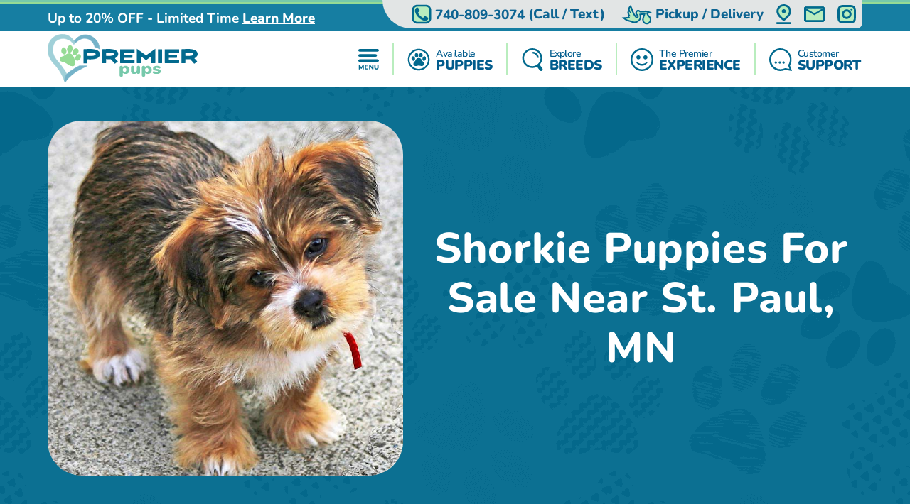

--- FILE ---
content_type: text/html; charset=utf-8
request_url: https://premierpups.com/locations-st-paul-mn/shorkie-puppies
body_size: 17541
content:
<!DOCTYPE html>
<html lang="en-US">

<head>
    <meta charset="utf-8">
    <meta http-equiv="X-UA-Compatible" content="IE=edge">
    <meta name="viewport" content="width=device-width, initial-scale=1">
    <!-- The above 3 meta tags *must* come first in the head; any other head content must come *after* these tags -->
    <title>Find Available Shorkie Puppies for Sale in St. Paul, Minnesota</title>
    <meta name="Description" content="Searching for a Shorkie puppy near St. Paul? At Premier Pups, we work hand in hand with our top breeders to offer you Shorkies for reservation in St. Paul" />
    <!-- Bootstrap -->
    <link href="/Content/css/bootstrap5.min.css" rel="stylesheet">
    <!-- Fonts -->
    
    
    <style type="text/css">@font-face {font-family:Lilita One;font-style:normal;font-weight:400;src:url(/cf-fonts/s/lilita-one/5.0.18/latin/400/normal.woff2);unicode-range:U+0000-00FF,U+0131,U+0152-0153,U+02BB-02BC,U+02C6,U+02DA,U+02DC,U+0304,U+0308,U+0329,U+2000-206F,U+2074,U+20AC,U+2122,U+2191,U+2193,U+2212,U+2215,U+FEFF,U+FFFD;font-display:swap;}@font-face {font-family:Lilita One;font-style:normal;font-weight:400;src:url(/cf-fonts/s/lilita-one/5.0.18/latin-ext/400/normal.woff2);unicode-range:U+0100-02AF,U+0304,U+0308,U+0329,U+1E00-1E9F,U+1EF2-1EFF,U+2020,U+20A0-20AB,U+20AD-20CF,U+2113,U+2C60-2C7F,U+A720-A7FF;font-display:swap;}@font-face {font-family:Nunito;font-style:normal;font-weight:600;src:url(/cf-fonts/v/nunito/5.0.16/cyrillic-ext/wght/normal.woff2);unicode-range:U+0460-052F,U+1C80-1C88,U+20B4,U+2DE0-2DFF,U+A640-A69F,U+FE2E-FE2F;font-display:swap;}@font-face {font-family:Nunito;font-style:normal;font-weight:600;src:url(/cf-fonts/v/nunito/5.0.16/latin-ext/wght/normal.woff2);unicode-range:U+0100-02AF,U+0304,U+0308,U+0329,U+1E00-1E9F,U+1EF2-1EFF,U+2020,U+20A0-20AB,U+20AD-20CF,U+2113,U+2C60-2C7F,U+A720-A7FF;font-display:swap;}@font-face {font-family:Nunito;font-style:normal;font-weight:600;src:url(/cf-fonts/v/nunito/5.0.16/vietnamese/wght/normal.woff2);unicode-range:U+0102-0103,U+0110-0111,U+0128-0129,U+0168-0169,U+01A0-01A1,U+01AF-01B0,U+0300-0301,U+0303-0304,U+0308-0309,U+0323,U+0329,U+1EA0-1EF9,U+20AB;font-display:swap;}@font-face {font-family:Nunito;font-style:normal;font-weight:600;src:url(/cf-fonts/v/nunito/5.0.16/latin/wght/normal.woff2);unicode-range:U+0000-00FF,U+0131,U+0152-0153,U+02BB-02BC,U+02C6,U+02DA,U+02DC,U+0304,U+0308,U+0329,U+2000-206F,U+2074,U+20AC,U+2122,U+2191,U+2193,U+2212,U+2215,U+FEFF,U+FFFD;font-display:swap;}@font-face {font-family:Nunito;font-style:normal;font-weight:600;src:url(/cf-fonts/v/nunito/5.0.16/cyrillic/wght/normal.woff2);unicode-range:U+0301,U+0400-045F,U+0490-0491,U+04B0-04B1,U+2116;font-display:swap;}@font-face {font-family:Nunito;font-style:normal;font-weight:700;src:url(/cf-fonts/v/nunito/5.0.16/latin/wght/normal.woff2);unicode-range:U+0000-00FF,U+0131,U+0152-0153,U+02BB-02BC,U+02C6,U+02DA,U+02DC,U+0304,U+0308,U+0329,U+2000-206F,U+2074,U+20AC,U+2122,U+2191,U+2193,U+2212,U+2215,U+FEFF,U+FFFD;font-display:swap;}@font-face {font-family:Nunito;font-style:normal;font-weight:700;src:url(/cf-fonts/v/nunito/5.0.16/latin-ext/wght/normal.woff2);unicode-range:U+0100-02AF,U+0304,U+0308,U+0329,U+1E00-1E9F,U+1EF2-1EFF,U+2020,U+20A0-20AB,U+20AD-20CF,U+2113,U+2C60-2C7F,U+A720-A7FF;font-display:swap;}@font-face {font-family:Nunito;font-style:normal;font-weight:700;src:url(/cf-fonts/v/nunito/5.0.16/cyrillic/wght/normal.woff2);unicode-range:U+0301,U+0400-045F,U+0490-0491,U+04B0-04B1,U+2116;font-display:swap;}@font-face {font-family:Nunito;font-style:normal;font-weight:700;src:url(/cf-fonts/v/nunito/5.0.16/vietnamese/wght/normal.woff2);unicode-range:U+0102-0103,U+0110-0111,U+0128-0129,U+0168-0169,U+01A0-01A1,U+01AF-01B0,U+0300-0301,U+0303-0304,U+0308-0309,U+0323,U+0329,U+1EA0-1EF9,U+20AB;font-display:swap;}@font-face {font-family:Nunito;font-style:normal;font-weight:700;src:url(/cf-fonts/v/nunito/5.0.16/cyrillic-ext/wght/normal.woff2);unicode-range:U+0460-052F,U+1C80-1C88,U+20B4,U+2DE0-2DFF,U+A640-A69F,U+FE2E-FE2F;font-display:swap;}@font-face {font-family:Nunito;font-style:normal;font-weight:800;src:url(/cf-fonts/v/nunito/5.0.16/latin/wght/normal.woff2);unicode-range:U+0000-00FF,U+0131,U+0152-0153,U+02BB-02BC,U+02C6,U+02DA,U+02DC,U+0304,U+0308,U+0329,U+2000-206F,U+2074,U+20AC,U+2122,U+2191,U+2193,U+2212,U+2215,U+FEFF,U+FFFD;font-display:swap;}@font-face {font-family:Nunito;font-style:normal;font-weight:800;src:url(/cf-fonts/v/nunito/5.0.16/cyrillic/wght/normal.woff2);unicode-range:U+0301,U+0400-045F,U+0490-0491,U+04B0-04B1,U+2116;font-display:swap;}@font-face {font-family:Nunito;font-style:normal;font-weight:800;src:url(/cf-fonts/v/nunito/5.0.16/cyrillic-ext/wght/normal.woff2);unicode-range:U+0460-052F,U+1C80-1C88,U+20B4,U+2DE0-2DFF,U+A640-A69F,U+FE2E-FE2F;font-display:swap;}@font-face {font-family:Nunito;font-style:normal;font-weight:800;src:url(/cf-fonts/v/nunito/5.0.16/vietnamese/wght/normal.woff2);unicode-range:U+0102-0103,U+0110-0111,U+0128-0129,U+0168-0169,U+01A0-01A1,U+01AF-01B0,U+0300-0301,U+0303-0304,U+0308-0309,U+0323,U+0329,U+1EA0-1EF9,U+20AB;font-display:swap;}@font-face {font-family:Nunito;font-style:normal;font-weight:800;src:url(/cf-fonts/v/nunito/5.0.16/latin-ext/wght/normal.woff2);unicode-range:U+0100-02AF,U+0304,U+0308,U+0329,U+1E00-1E9F,U+1EF2-1EFF,U+2020,U+20A0-20AB,U+20AD-20CF,U+2113,U+2C60-2C7F,U+A720-A7FF;font-display:swap;}@font-face {font-family:Nunito;font-style:normal;font-weight:900;src:url(/cf-fonts/v/nunito/5.0.16/latin/wght/normal.woff2);unicode-range:U+0000-00FF,U+0131,U+0152-0153,U+02BB-02BC,U+02C6,U+02DA,U+02DC,U+0304,U+0308,U+0329,U+2000-206F,U+2074,U+20AC,U+2122,U+2191,U+2193,U+2212,U+2215,U+FEFF,U+FFFD;font-display:swap;}@font-face {font-family:Nunito;font-style:normal;font-weight:900;src:url(/cf-fonts/v/nunito/5.0.16/vietnamese/wght/normal.woff2);unicode-range:U+0102-0103,U+0110-0111,U+0128-0129,U+0168-0169,U+01A0-01A1,U+01AF-01B0,U+0300-0301,U+0303-0304,U+0308-0309,U+0323,U+0329,U+1EA0-1EF9,U+20AB;font-display:swap;}@font-face {font-family:Nunito;font-style:normal;font-weight:900;src:url(/cf-fonts/v/nunito/5.0.16/cyrillic-ext/wght/normal.woff2);unicode-range:U+0460-052F,U+1C80-1C88,U+20B4,U+2DE0-2DFF,U+A640-A69F,U+FE2E-FE2F;font-display:swap;}@font-face {font-family:Nunito;font-style:normal;font-weight:900;src:url(/cf-fonts/v/nunito/5.0.16/cyrillic/wght/normal.woff2);unicode-range:U+0301,U+0400-045F,U+0490-0491,U+04B0-04B1,U+2116;font-display:swap;}@font-face {font-family:Nunito;font-style:normal;font-weight:900;src:url(/cf-fonts/v/nunito/5.0.16/latin-ext/wght/normal.woff2);unicode-range:U+0100-02AF,U+0304,U+0308,U+0329,U+1E00-1E9F,U+1EF2-1EFF,U+2020,U+20A0-20AB,U+20AD-20CF,U+2113,U+2C60-2C7F,U+A720-A7FF;font-display:swap;}</style>
    <link rel="preload" as="image" href="/Content/images/Pattern-Paws-min.png">

    <meta property="og:url" content="https://premierpups.com/locations-st-paul-mn/shorkie-puppies">
    <meta property="og:type" content="website">
    <meta property="og:title" content="Find Available Shorkie Puppies for Sale in St. Paul, Minnesota">
    <meta property="og:description" content="Searching for a Shorkie puppy near St. Paul? At Premier Pups, we work hand in hand with our top breeders to offer you Shorkies for reservation in St. Paul">
    <meta property="og:image" content="https://premierpups.com/azure/premierphotos/pups/shorkie-pictures-size-history-more-premier-pups-637927429658015770.jpg?preset=large">
    <meta property="og:site_name" content="Premier Pups">
    <meta name="twitter:card" content="summary_large_image">
    <meta property="twitter:domain" content="premierpups.com">
    <meta property="twitter:url" content="https://premierpups.com/locations-st-paul-mn/shorkie-puppies">
    <meta name="twitter:title" content="Find Available Shorkie Puppies for Sale in St. Paul, Minnesota">
    <meta name="twitter:description" content="Searching for a Shorkie puppy near St. Paul? At Premier Pups, we work hand in hand with our top breeders to offer you Shorkies for reservation in St. Paul">
    <meta name="twitter:image" content="https://premierpups.com/azure/premierphotos/pups/shorkie-pictures-size-history-more-premier-pups-637927429658015770.jpg?preset=large">

    <link rel="stylesheet" href="/Content/css/style.css?v=6-uX2qhviU0dqZXuOBhlHaUKcmh2tkN1KAH9efIAJtw" />
    <link rel="stylesheet" href="/Content/css/bundle.css?v=7aIAx2h_EElHOvfH_A6D9laL1hJTzQVjEISYGL015Ts" />

    <link rel="apple-touch-icon" sizes="180x180" href="/Content/apple-touch-icon.png">
    <link rel="icon" type="image/png" sizes="32x32" href="/Content/favicon-32x32.png">
    <link rel="icon" type="image/png" sizes="16x16" href="/Content/favicon-16x16.png">
    <link rel="manifest" href="/Content/site.webmanifest">
    <link rel="mask-icon" href="/Content/safari-pinned-tab.svg" color="#5bbad5">
    <meta name="msapplication-TileColor" content="#da532c">
    <meta name="theme-color" content="#ffffff">
    <meta name="ahrefs-site-verification" content="993a29e103dfbcfbf384e69d51b8077aa967957a2d765e2a1d67436cc916bb6b">
    <meta name="robots" content="max-video-preview:-1, max-image-preview:large">
    
        <link rel="alternate" type="application/rss+xml" href="https://premierpups.com/feed">
    
    <script type="text/javascript">
//<![CDATA[
var __jsnlog_configure = function (JL) {
JL.setOptions({"clientIP": "104.23.243.151, 3.128.170.31",
"requestId": "6fe3467e-777d-4621-aed6-9688f4bdb3bf",
"enabled": true,
"maxMessages": 2147483647,
"defaultAjaxUrl": "/jsnlogger"});
}; try { __jsnlog_configure(JL); } catch(e) {};
//]]>
</script>
<script type="text/javascript" src="https://cdnjs.cloudflare.com/ajax/libs/jsnlog/2.30.0/jsnlog.min.js"></script>


    <script type="application/ld&#x2B;json">{"@context":"https://schema.org","@type":"WebSite","@id":"https://premierpups.com","name":"Premier Pups","image":"https://premierpups.com/Content/images/home/toy-and-mini-hybrids.jpg","url":"https://premierpups.com","copyrightHolder":{"@type":"Organization","name":"Premier Pups","url":"https://premierpups.com"},"copyrightYear":2026,"dateModified":"2026-01-21","datePublished":"2020-02-12","inLanguage":"en-US","thumbnailUrl":"https://premierpups.com/Content/images/logo.svg"}</script>
    <script type="application/ld&#x2B;json">{"@context":"https://schema.org","@type":"PetStore","@id":"https://premierpups.com","name":"Premier Pups","additionalType":"https://schema.org/PetStore","identifier":"https://premierpups.com","image":"https://premierpups.com/Content/images/home/toy-and-mini-hybrids.jpg","sameAs":["https://www.facebook.com/PremierPups","https://vimeo.com/premierpups","https://www.instagram.com/premier.pups/","https://www.youtube.com/channel/UCF5lEE-t4RrSuYuhoWGwKxA"],"url":"https://premierpups.com","address":{"@type":"PostalAddress","addressCountry":"US","addressLocality":"Johnstown","addressRegion":"Johnstown","postalCode":"43031","streetAddress":"4150 Nichols Lane"},"contactPoint":{"@type":"ContactPoint","contactType":"customer support","email":"sales@premierpups.com","telephone":"\u002B1 740-809-3074"},"email":"sales@premierpups.com","foundingDate":2004,"geo":{"@type":"GeoCoordinates","latitude":40.1162508,"longitude":-82.7385494},"latitude":40.1162508,"legalName":"Premier Pups","logo":{"@type":"ImageObject","@id":"https://premierpups.com/Content/images/logo.svg","url":"https://premierpups.com/Content/images/logo.svg","inLanguage":"en-US","contentUrl":"https://premierpups.com/Content/images/logo.svg","caption":"Premier Pups"},"longitude":-82.7385494,"openingHoursSpecification":[{"@type":"OpeningHoursSpecification","closes":"22:00:00","dayOfWeek":"https://schema.org/Monday","opens":"09:00:00"},{"@type":"OpeningHoursSpecification","closes":"22:00:00","dayOfWeek":"https://schema.org/Tuesday","opens":"09:00:00"},{"@type":"OpeningHoursSpecification","closes":"22:00:00","dayOfWeek":"https://schema.org/Wednesday","opens":"09:00:00"},{"@type":"OpeningHoursSpecification","closes":"22:00:00","dayOfWeek":"https://schema.org/Thursday","opens":"09:00:00"},{"@type":"OpeningHoursSpecification","closes":"21:00:00","dayOfWeek":"https://schema.org/Friday","opens":"09:00:00"},{"@type":"OpeningHoursSpecification","closes":"21:00:00","dayOfWeek":"https://schema.org/Saturday","opens":"10:00:00"},{"@type":"OpeningHoursSpecification","closes":"17:00:00","dayOfWeek":"https://schema.org/Sunday","opens":"10:00:00"}],"telephone":"740-809-3074","priceRange":"$$$"}</script>

    

    
        <!-- Global site tag (gtag.js) - Google Analytics -->
        <script async src="https://www.googletagmanager.com/gtag/js?id=G-SRPC17KDZ8"></script>
        <script>
            window.dataLayer = window.dataLayer || [];
            function gtag(){dataLayer.push(arguments);}
            gtag('js', new Date());

            gtag('config', 'G-SRPC17KDZ8', { 'allow_enhanced_conversions': true });
        </script>

        <script async src="https://www.googletagmanager.com/gtag/js?id=AW-926242321"></script>
        <script>
            gtag('config', 'AW-926242321', { 'allow_enhanced_conversions': true });
        </script>
    

    
    <link rel="amphtml" href="https://premierpups.com/locations-st-paul-mn/shorkie-puppies?amp" />
    <link rel="canonical" href="https://premierpups.com/locations-st-paul-mn/shorkie-puppies">

    
    
    
        <script>(function (c, l, a, r, i, t, y) { c[a] = c[a] || function () { (c[a].q = c[a].q || []).push(arguments) }; t = l.createElement(r); t.async = 1; t.src = "https://www.clarity.ms/tag/" + i + "?ref=bwt"; y = l.getElementsByTagName(r)[0]; y.parentNode.insertBefore(t, y); })(window, document, "clarity", "script", "8cwa7e1wwk");</script>
    

    
</head>

<body>
    

    <div id="headerOverlay"></div>
    <header>
        <div class="bds"><i></i><i></i><i></i><i></i></div>


<section class="topbar">
    <div class="container-fluid d-flex justify-content-end justify-content-md-between align-items-center flex-wrap flex-md-nowrap">
        <div class="notice d-flex justify-content-center justify-content-start align-items-center">
            
<span>Up to 20% OFF - Limited Time</span>

    <a id="notice-link" class="btn btn-link" tabindex="-1" role="button" aria-disabled="true" data-bs-toggle="modal" data-bs-target="#noticeModal">Learn More</a>
    <div class="d-none">
        <div id="announcementTitleTemplate">Up to 20% OFF - Limited Time</div>
        <div id="announcementContentTemplate"><p><span style="text-decoration: underline;"><em><strong>Limited Time Offer</strong></em></span></p>
<p><strong>We are currently offering up to 20% OFF for a Limited Time!</strong></p>
<p>Prices reflect the discounted prices and is automatically applied during checkout.</p>
<p>The discounts offered at this time are not applicable towards past purchases or pending balances.</p>
<p>&nbsp;</p></div>
    </div>

        </div>
        <div class="toolbar d-flex justify-content-between align-items-center">
            <a href="tel:740-809-3074" class="d-none d-md-flex btn btn-link" tabindex="-1" role="button" aria-disabled="true">
                <i class="icon-phone">
                  <img src="/Content/svg/header-topbar-phone.premierpups.svg" alt="Phone">
                </i>
                &nbsp;<span class="phone-number">740-809-3074</span><span class="d-none d-lg-inline">&nbsp;(Call / Text)</span>&nbsp;
            </a>
            
                
    <a href="/near/columbus-oh" class="btn btn-link" title="Delivery Options">
        <i class="icon-delivery">
            <img src="/Content/svg/header-topbar-delivery.premierpups.svg" alt="Stork">
        </i>
        &nbsp;<span class="d-inline d-md-none d-lg-inline">Pickup / Delivery</span>
    </a>

            
            
            
                <a href="/modal/contact" class="btn btn-link" tabindex="-1" role="button" aria-disabled="true" data-bs-toggle="modal" data-bs-target="#contactRemote">
                    <i class="icon-location">
                      <img src="/Content/svg/header-topbar-location.premierpups.svg" alt="GPS Point">
                    </i>
                </a>
            
            <a href="/cdn-cgi/l/email-protection#b7c4d6dbd2c4f7c7c5d2daded2c5c7c2c7c499d4d8da" class="btn btn-link" tabindex="-1" role="button" aria-disabled="true">
                <i class="icon-mail">
                  <img src="/Content/svg/header-topbar-mail.premierpups.svg" alt="Email">
                </i>
            </a>
                <a href="https://www.instagram.com/premier.pups/" rel="noopener" target="_blank" class="btn btn-link social-icon" tabindex="-1" role="button" aria-disabled="true">
                    <i class="icon-instagram">
                      <img src="/Content/svg/header-topbar-instagram.premierpups.svg" alt="Instagram">
                    </i>
                </a>
            
        </div>
    </div>
</section>

<div class="header-menu">
    <div class="container-fluid d-flex justify-content-between align-items-center flex-wrap flex-md-nowrap">
        <div class="logo-container d-flex justify-content-between justify-content-md-start align-items-center">
            <a class="logo" href="/" data-ajax="false">
                <img src="/Content/images/logo.svg" title="Premier Pups" alt="Premier Pups" />
            </a>
            <a href="tel:740-809-3074" class="btn btn-link btn-submenu d-md-none flex-shrink-0" role="button">
                <span class="text-end">
                    <em>Call or Text</em>
                    <strong class="phone-number">740-809-3074</strong>
                </span>
                <i class="icon-phone">
                  <img src="/Content/svg/header-phone.premierpups.svg" alt="Phone">
                </i>
            </a>
        </div>
        <div class="menu d-flex justify-content-evenly justify-content-md-end align-items-center">

            <a href="/menu/main" class="btn btn-link btn-submenu" role="button">
                <i>
                  <img src="/Content/svg/header-menu.premierpups.svg" alt="Menu">
                </i>
            </a>

            <hr>

            <a href="/available-puppies" class="btn btn-link btn-submenu" role="button">
                <i>
                    <img src="/Content/svg/header-available.premierpups.svg" alt="Available Pups">
                </i>
                <span>
                    <em>Available</em>
                    <strong>PUPPIES</strong>
                </span>
            </a>

            
                <hr>


                <a href="/explore-breeds" class="btn btn-link btn-submenu" role="button">
                    <i>
                        <img src="/Content/svg/header-explore.premierpups.svg" alt="Explore breeds">
                    </i>
                    <span>
                        <em>Explore</em>
                        <strong>BREEDS</strong>
                    </span>
                </a>
            

            
                <hr>

                <a href="/premier-experience" class="btn btn-link" role="button">
                    <i>
                        <img src="/Content/svg/header-experience.premierpups.svg" alt="Experience">
                    </i>
                    <span>
                        <em>The Premier</em>
                        <strong> EXPERIENCE</strong>
                    </span>
                </a>
            

            <hr class="d-none d-md-block">

            <a href="/customer-care" class="btn btn-link d-none d-md-flex" role="button">
                <i>
                    <img src="/Content/svg/header-support.premierpups.svg" alt="Support">
                </i>
                <span>
                    <em>Customer</em>
                    <strong>SUPPORT</strong>
                </span>
            </a>

            <a href="tel:740-809-3074" class="btn btn-link d-none d-lg-flex" role="button">
                <i>
                    <img src="/Content/svg/header-call.premierpups.svg" alt="Call">
                </i>
                <span>
                    <em>Call or Text</em>
                    <strong>740-809-3074</strong>
                </span>
            </a>
        </div>
    </div>
</div>

<div id="headerSubmenu" class="submenu container-fluid">
    <div class="text-center pt-5 pb-5">Loading ...</div>
</div>    </header>

    <section id="content">
        


<section class="location-breed-header bg-paws bg-s-blue py-4 py-md-5">
    <div class="container-fluid position-relative d-flex flex-column flex-xl-row align-items-center justify-content-center">
        <h1 class="text-center mb-2 mb-md-4 mb-xl-0 ms-xl-4 order-xl-1">
            Shorkie Puppies For Sale Near St. Paul, MN
        </h1>
        <img src="/azure/premierphotos/pups/shorkie-puppies-637698958339436226.jpg?preset=detail" alt=""
            class="d-block order-xl-0 flex-shrink-0" />
    </div>
</section>

<section class="location-breed-puppies bg-paws pb-0">
    <div class="container-fluid position-relative">
        <h2 class="mb-3"> Shorkie Puppies can be Delivered to you in St. Paul, Minnesota</h2>
        <div class="btns position-relative text-center mb-4">
            <a class="btn btn-outline" href="/shorkie-puppies-for-sale">View our fluffy Shorkie Puppies</a>
        </div>
        <div class="location-breed-puppies-description mb-5">
            <p>Searching for a Shorkie puppy near St. Paul, Minnesota? We&rsquo;ve got you covered. At Premier Pups, we work hand in hand with our responsible breeders to offer you happy and healthy Shorkie puppies for reservation. Our Shorkies are joyful little puppies from the moment they are born. They are provided with a warm family environment for development and raised with the utmost care. Our breeders and our Puppy Agents make sure to interact with the puppies daily to ensure their transition home is uneventful and smooth. The puppies receive regular health checks and nose-to-tail inspections before they are ready to go to their new home. Holding true to our Premier Promise, we offer a 10-year health guarantee for all our Shorkie puppies. &nbsp;</p>
<p>Cuddly, sweet, and incredibly cute, our Shorkie puppies are made for the spotlight. They are a mix between a Shih Tzu and a Yorkshire Terrier, meaning they come with all the spunk, beauty, and friendliness of their parents. These beautiful dogs love everyone they meet. They are fans of cuddles and adventures, and they get along great with children and other household pets. Reserve your Shorkie from Premier Pups near the St. Paul, Minnesota area. &nbsp;</p>
<p>Premier Pups is your go-to source for the best Shorkie puppy sales in St. Paul, Minnesota. We partner with the best dog breeders in the nation to offer you healthy, happy Shorkie puppies. Find your dream Shih Tzu and Yorkie mix puppy today!</p>
        </div>

            <h2 class="location-breed-puppies-subtitle mb-3">A few of our Shorkie Pups</h2>
            <div class="location-breed-puppies-imgs d-flex justify-content-center flex-wrap">
                  <a href="/photos/near/minneapolis-mn">
                    <img src="/imgs/f38903ff-88d7-475a-9a2f-062e660ebe64.JPG/friendly-shorkie-pup-in-huntington-in.png?preset=gallery"
                    srcset="
                      /imgs/f38903ff-88d7-475a-9a2f-062e660ebe64.JPG/friendly-shorkie-pup-in-huntington-in.png?preset=galleryx4 4x,
                      /imgs/f38903ff-88d7-475a-9a2f-062e660ebe64.JPG/friendly-shorkie-pup-in-huntington-in.png?preset=galleryx3 3x,
                      /imgs/f38903ff-88d7-475a-9a2f-062e660ebe64.JPG/friendly-shorkie-pup-in-huntington-in.png?preset=galleryx2 2x,
                      /imgs/f38903ff-88d7-475a-9a2f-062e660ebe64.JPG/friendly-shorkie-pup-in-huntington-in.png?preset=gallery 1x"                    alt="Friendly Shorkie Pup in Huntington IN" class="d-block" />
                  </a>
            </div>
            <div class="btns position-relative text-center mb-5">
                <a class="btn btn-outline" href="/photos/near/minneapolis-mn">
                    Shorkie Puppies Pictures and Reviews near St. Paul
                </a>
            </div>

    </div>
</section>

<div class="breed-info-title py-4 py-lg-5">
    <div class="container-fluid d-flex justify-content-center align-items-center">
        <div>
            <a href="/shorkie-puppies-for-sale" class="pt-5 pb-5">
                <h2>Our Available Puppies</h2>
                <h3>Browse our available</h3>

                <span class="btn btn-outline">
                    <i class="d-none d-md-inline">
                        <svg width="28" height="26" viewBox="0 0 28 26" fill="none" xmlns="http://www.w3.org/2000/svg">
                            <path fill-rule="evenodd" clip-rule="evenodd"
                                    d="M13.1671 4.97614C13.1744 6.03087 12.8529 7.06166 12.2471 7.92514C11.8433 8.52591 11.2295 8.95393 10.5261 9.12512C10.1375 9.21419 9.73374 9.21394 9.34522 9.12439C8.9567 9.03484 8.59356 8.85832 8.28313 8.60813C7.53913 8.03662 6.99543 7.24399 6.73013 6.34412C6.27196 5.02075 6.31429 3.57541 6.84913 2.28113C7.09308 1.65154 7.50629 1.10164 8.04314 0.69214C8.52647 0.318599 9.12446 0.124373 9.73504 0.14261C10.3456 0.160848 10.931 0.390393 11.3911 0.792116C12.0744 1.35627 12.5797 2.10613 12.8461 2.95114C13.0648 3.60365 13.1733 4.288 13.1671 4.97614ZM19.8032 25.4672C18.9688 25.439 18.1399 25.3203 17.3312 25.1132C16.6278 24.9592 15.9245 24.8078 15.2212 24.6591C14.3787 24.4829 13.5084 24.4884 12.6682 24.6752C12.2147 24.7707 11.762 24.8703 11.3094 24.9698L11.3093 24.9698L11.3093 24.9698L11.3092 24.9698C10.8854 25.063 10.4617 25.1562 10.0372 25.2461C9.33474 25.4097 8.61408 25.4816 7.89317 25.4601C7.2263 25.433 6.57356 25.2596 5.98117 24.9521C5.27574 24.5966 4.68969 24.0425 4.29517 23.3581C3.85399 22.5828 3.66984 21.6876 3.76917 20.8011C3.84052 19.9959 4.08059 19.2146 4.47375 18.5082C4.86692 17.8018 5.40438 17.1862 6.05117 16.7012C6.66285 16.2101 7.17417 15.6057 7.55717 14.9211C7.74799 14.5915 7.93406 14.2586 8.12009 13.9258C8.33476 13.5418 8.54938 13.1579 8.77117 12.7791C9.23119 11.9963 9.87158 11.3347 10.639 10.8494C11.4064 10.3641 12.2787 10.0692 13.1832 9.98916C14.0242 9.87134 14.8805 9.92583 15.6998 10.1493C16.5191 10.3728 17.2844 10.7606 17.9492 11.2891C18.4545 11.6917 18.8764 12.1889 19.1912 12.7531C19.4317 13.1589 19.6622 13.5717 19.8929 13.9849C20.0602 14.2846 20.2277 14.5845 20.3992 14.8822C20.7968 15.5977 21.3312 16.228 21.9722 16.7371C23.0567 17.5656 23.8127 18.7514 24.1062 20.0842C24.3462 21.0294 24.2761 22.0268 23.9062 22.9292C23.5661 23.738 22.9685 24.4118 22.2062 24.8462C21.4771 25.2691 20.6459 25.4839 19.8032 25.4672ZM15.8472 1.58414C15.137 2.62306 14.7765 3.86137 14.8182 5.11914C14.8272 5.18033 14.8364 5.25793 14.847 5.34731L14.847 5.34738V5.34739L14.847 5.34746C14.8765 5.59555 14.9167 5.9344 14.9932 6.26514C15.1615 7.07955 15.5692 7.82509 16.1642 8.40613C16.5358 8.78852 17.0159 9.04764 17.5395 9.1485C18.0631 9.24936 18.6051 9.1871 19.0922 8.97013C19.7789 8.65668 20.3508 8.13688 20.7282 7.48313C21.1716 6.76458 21.4503 5.95669 21.5442 5.11756C21.6381 4.27843 21.5449 3.42892 21.2712 2.63013C21.0632 1.92008 20.6515 1.28662 20.0872 0.80814C19.7322 0.4846 19.2932 0.267729 18.8206 0.182469C18.3479 0.0972077 17.8608 0.147021 17.4152 0.326145C16.7777 0.577846 16.2311 1.01635 15.8472 1.58414ZM0.085152 10.4332C0.077412 9.59311 0.304997 8.76763 0.74215 8.0502C1.08428 7.44115 1.65202 6.99092 2.32301 6.79657C2.99399 6.60221 3.71448 6.6793 4.32916 7.0112C5.24546 7.49658 5.96633 8.28313 6.37016 9.23819C6.8113 10.1662 6.99338 11.1962 6.89715 12.2192C6.84387 12.9555 6.60025 13.6653 6.19016 14.2792C5.99339 14.5903 5.73471 14.8577 5.4302 15.0647C5.12569 15.2716 4.78187 15.4136 4.42011 15.482C4.05835 15.5504 3.68639 15.5436 3.32736 15.4621C2.96834 15.3806 2.62992 15.2261 2.33315 15.0082C1.54271 14.4785 0.930108 13.723 0.57515 12.8402C0.246709 12.0805 0.0798451 11.2608 0.085152 10.4332ZM27.4815 12.6898C27.7736 11.9855 27.921 11.2297 27.9151 10.4672C27.9102 10.412 27.9056 10.3542 27.9008 10.2945C27.8864 10.1139 27.8707 9.91583 27.8391 9.72119C27.7514 8.9544 27.4382 8.23086 26.9391 7.64218C26.6287 7.25409 26.2111 6.96585 25.7381 6.81329C25.2652 6.66074 24.7578 6.65061 24.2791 6.78418C23.4491 7.00366 22.7244 7.51172 22.2351 8.21719C21.778 8.8123 21.4437 9.49243 21.252 10.218C21.0602 10.9435 21.0147 11.6999 21.1181 12.4432C21.1967 13.2303 21.5134 13.9748 22.0261 14.5772C22.3043 14.922 22.6678 15.1881 23.0806 15.3491C23.4933 15.5101 23.9409 15.5605 24.3791 15.4952C25.0761 15.3949 25.7211 15.069 26.2151 14.5672C26.7588 14.0326 27.1895 13.3942 27.4815 12.6898Z"
                                    fill="#C5DFEF" class="svg-fill-0" />
                        </svg>
                    </i>
                    Shorkie Puppies
                </span>
            </a>
        </div>

    </div>
</div>

    <section id="insights" class="breed-info-section insights breed-info-nav-target">
        <h2>
            <i>
                <svg width="24" height="24" viewBox="0 0 49 49" fill="none" xmlns="http://www.w3.org/2000/svg">
                    <path d="M13.9859 41.5616H21.3001C21.3001 43.6187 19.6544 45.3018 17.643 45.3018C15.6316 45.3018 13.9859 43.6187 13.9859 41.5616ZM10.3287 39.6914H24.9573V35.9512H10.3287V39.6914ZM31.3573 21.9252C31.3573 29.0691 26.4933 32.8842 24.4636 34.0811H10.8224C8.79271 32.8842 3.92871 29.0691 3.92871 21.9252C3.92871 14.1829 10.0727 7.89924 17.643 7.89924C25.2133 7.89924 31.3573 14.1829 31.3573 21.9252ZM27.7001 21.9252C27.7001 16.2587 23.1836 11.6395 17.643 11.6395C12.1024 11.6395 7.58585 16.2587 7.58585 21.9252C7.58585 26.5444 10.3104 29.2 11.883 30.3408H23.403C24.9756 29.2 27.7001 26.5444 27.7001 21.9252ZM40.2624 17.9418L37.7573 19.12L40.2624 20.2982L41.4144 22.8603L42.5664 20.2982L45.0716 19.12L42.5664 17.9418L41.4144 15.3798L40.2624 17.9418ZM35.9287 15.3798L37.6476 11.5273L41.4144 9.76937L37.6476 8.01145L35.9287 4.15898L34.2099 8.01145L30.443 9.76937L34.2099 11.5273L35.9287 15.3798Z"
                      fill="#299B8E" class="svg-fill-4" />
                </svg>
            </i>
            Insights
        </h2>
        <div class="container-fluid d-flex justify-content-between flex-wrap">
            <div class="description">
                
            </div>
                    <div class="description">
                        <a href="/blogs/designer-puppies-you-need-to-meet">
                            <img loading="lazy"
                     src="/azure/premierphotos/pups/12-designer-puppies-you-need-to-meet--premier-pups-637795680798256670.jpg?w=552&h=277&mode=crop&autorotate=1"
                     class="lazy img-responsive media-objects" title="12 Designer Puppies You Need to Meet" alt="12 Designer Puppies You Need to Meet">
                        </a>
                        <p class="text-center">
                            <strong>
                                <a href="/blogs/designer-puppies-you-need-to-meet">12 Designer Puppies You Need to Meet</a>
                            </strong>
                        </p>
                        <p style="text-align: center;">They say Milan, New York, London, and Paris, we hear designer puppies! The four fashion capitals of the world are no strangers to pet parents parading their cute, posh designer puppies on the fanciest boulevards these cities have to offer. What are designer puppies - you may ask.</p>
<p style="text-align: center;">A designer puppy is a fine and fancy dog breed that blends chic and glamour with the most gorgeous physical features and personality traits two different...</p>

                    </div>
                    <div class="description">
                        <a href="/blogs/love-in-time-for-christmas">
                            <img loading="lazy"
                     src="/azure/premierphotos/pups/love-in-time-for-christmas-premier-pups-637738810049576996.jpg?w=552&h=277&mode=crop&autorotate=1"
                     class="lazy img-responsive media-objects" title="Love in Time for Christmas" alt="Love in Time for Christmas">
                        </a>
                        <p class="text-center">
                            <strong>
                                <a href="/blogs/love-in-time-for-christmas">Love in Time for Christmas</a>
                            </strong>
                        </p>
                        <p style="text-align: center;">Christmas is just around the corner. It's time to hang the big Christmas socks and stock up on hot cocoa and wine. Bring out the scented candles, the comfy pillows, and the warm puffy blankets, and join in on the wonderful Christmas spirit. Replace your regular coffee mugs with Christmas-themed ones and make sure to update your carol playlist. One more thing. Deck the halls and <a href="https://premierpups.com/puppies-for-sale">get a puppy</a>! Don&rsquo;t forget to...</p>

                    </div>
                    <p class="text-center" style="margin:auto">
                        <a class="btn btn-outline" href="/blogs?breed=shorkie">
                            <i>
                                <svg width="24" height="24" viewBox="0 0 49 49" fill="none" xmlns="http://www.w3.org/2000/svg">
                                    <path d="M13.9859 41.5616H21.3001C21.3001 43.6187 19.6544 45.3018 17.643 45.3018C15.6316 45.3018 13.9859 43.6187 13.9859 41.5616ZM10.3287 39.6914H24.9573V35.9512H10.3287V39.6914ZM31.3573 21.9252C31.3573 29.0691 26.4933 32.8842 24.4636 34.0811H10.8224C8.79271 32.8842 3.92871 29.0691 3.92871 21.9252C3.92871 14.1829 10.0727 7.89924 17.643 7.89924C25.2133 7.89924 31.3573 14.1829 31.3573 21.9252ZM27.7001 21.9252C27.7001 16.2587 23.1836 11.6395 17.643 11.6395C12.1024 11.6395 7.58585 16.2587 7.58585 21.9252C7.58585 26.5444 10.3104 29.2 11.883 30.3408H23.403C24.9756 29.2 27.7001 26.5444 27.7001 21.9252ZM40.2624 17.9418L37.7573 19.12L40.2624 20.2982L41.4144 22.8603L42.5664 20.2982L45.0716 19.12L42.5664 17.9418L41.4144 15.3798L40.2624 17.9418ZM35.9287 15.3798L37.6476 11.5273L41.4144 9.76937L37.6476 8.01145L35.9287 4.15898L34.2099 8.01145L30.443 9.76937L34.2099 11.5273L35.9287 15.3798Z"
                              fill="#026A8E" class="svg-fill-1" />
                                </svg>
                            </i>
                            All Shorkie Insights
                        </a>
                    </p>
        </div>
    </section>

    
        
<section class="bg-paws bg-s-blue breed-info-banner">
    <div class="container-fluid d-flex justify-content-between align-items-center flex-wrap flex-md-nowrap">

        
        <img src="/azure/premierphotos/pups/shorkie-puppies-637698958339436226.jpg?w=557&h=557&mode=crop&autorotate=1"
             loading="lazy" class="img-responsive media-objects" title="Shorkie Breed Info" alt="Shorkie Breed Info">
        
        <div>
            <h3 class="text-center">Shorkie Breed Info</h3>

            <p>Shorkies are spunky little fluffs that can swim in a bowl, sleep in a cup, and fit in a purse with plenty of room to spare. These pups are known for their affectionate nature, loyalty, and fearless personalities. They love to love and protect their favorite humans, they thrive on attention, and they have no real concept of their non-ferocious looks and size.</p>
<p>In their minds, Shorkies see themselves as alligator-looking dogs, and although that is far from their actual appearance, they do have the big personalities to match the courageous beasts they envision to be. These little pups are spirited, friendly, loving, and very intelligent. They have a knack for mischief, a dash of stubbornness, and a whole lot of love to give.  The dream dog Shorkie is a designer mixed breed, a cross between a Shih Tzu and a Yorkshire Terrier.  </p>
<p>For insights on the unique characteristics of designer breeds like Shorkie, delve into our blog on the <a href="https://premierpups.com/blogs/ultimate-guide-teddy-bear-dogs">Ultimate Guide to Teddy Bear Dogs</a>.</p>

            <div class="btns text-center">
                <a class="btn btn-outline w-icon" href="/dog-breeds/shorkie">
                    <i>
                        <svg width="25" viewBox="0 0 25 25" fill="none" xmlns="http://www.w3.org/2000/svg">
                            <path fill-rule="evenodd" clip-rule="evenodd"
                                  d="M4.01472 4.43196C6.26516 2.18152 9.3174 0.917236 12.5 0.917236C15.6826 0.917236 18.7348 2.18152 20.9853 4.43196C23.2357 6.68239 24.5 9.73464 24.5 12.9172C24.5 16.0998 23.2357 19.1521 20.9853 21.4025C18.7348 23.653 15.6826 24.9172 12.5 24.9172C9.3174 24.9172 6.26516 23.653 4.01472 21.4025C1.76428 19.1521 0.5 16.0998 0.5 12.9172C0.5 9.73464 1.76428 6.68239 4.01472 4.43196ZM5.60571 19.8115C7.43419 21.64 9.91414 22.6672 12.5 22.6672C15.0859 22.6672 17.5658 21.64 19.3943 19.8115C21.2228 17.983 22.25 15.5031 22.25 12.9172C22.25 10.3314 21.2228 7.85143 19.3943 6.02295C17.5658 4.19447 15.0859 3.16724 12.5 3.16724C9.91414 3.16724 7.43419 4.19447 5.60571 6.02295C3.77723 7.85143 2.75 10.3314 2.75 12.9172C2.75 15.5031 3.77723 17.983 5.60571 19.8115ZM10.9999 8.04226C10.9999 7.42426 11.5069 6.91726 12.1249 6.91726H12.8749C13.4929 6.91726 13.9999 7.42426 13.9999 8.04226V8.79226C13.9999 9.41026 13.4929 9.91726 12.8749 9.91726H12.1249C11.8269 9.91608 11.5414 9.79717 11.3307 9.58645C11.12 9.37573 11.0011 9.09027 10.9999 8.79226V8.04226ZM15.5002 18.9173H9.50015V17.4173H11.0002V12.9173H9.50015V11.4173H14.0002V17.4173H15.5002V18.9173Z"
                                  fill="#146895" class="svg-fill-5" />
                        </svg>
                    </i>
                    Learn More About Shorkies
                </a>
            </div>
        </div>
    </div>
</section>

    

<section class="location-breed-puppies bg-paws">
    <div class="container-fluid position-relative">
        <h2 class="location-breed-puppies-subtitle mb-3">More Cities We Deliver Shorkie Puppies to:</h2>
        <div class="location-breed-puppies-nearbycities d-flex flex-column align-items-center">
                <a class="d-block btn-link text-center mb-2" href="/locations-st-paul-mn/shorkie-puppies">Shorkie Puppies For Sale near St. Paul Minnesota</a>
                <a class="d-block btn-link text-center mb-2" href="/locations-minneapolis-mn/shorkie-puppies">Shorkie Puppies For Sale near Minneapolis Minnesota</a>
                <a class="d-block btn-link text-center mb-2" href="/locations-sioux-falls-sd/shorkie-puppies">Shorkie Puppies For Sale near Sioux Falls South Dakota</a>
                <a class="d-block btn-link text-center mb-2" href="/locations-madison-wi/shorkie-puppies">Shorkie Puppies For Sale near Madison Wisconsin</a>
                <a class="d-block btn-link text-center mb-2" href="/locations-des-moines-ia/shorkie-puppies">Shorkie Puppies For Sale near Des Moines Iowa</a>
                <a class="d-block btn-link text-center mb-2" href="/locations-milwaukee-wi/shorkie-puppies">Shorkie Puppies For Sale near Milwaukee Wisconsin</a>
                <a class="d-block btn-link text-center mb-2" href="/locations-aurora-il/shorkie-puppies">Shorkie Puppies For Sale near Aurora Illinois</a>
                <a class="d-block btn-link text-center mb-2" href="/locations-naperville-il/shorkie-puppies">Shorkie Puppies For Sale near Naperville Illinois</a>
                <a class="d-block btn-link text-center mb-2" href="/locations-york-il/shorkie-puppies">Shorkie Puppies For Sale near York Illinois</a>
                <a class="d-block btn-link text-center mb-2" href="/locations-du-page-il/shorkie-puppies">Shorkie Puppies For Sale near Du Page Illinois</a>
                <a class="d-block btn-link text-center mb-2" href="/locations-lincoln-ne/shorkie-puppies">Shorkie Puppies For Sale near Lincoln Nebraska</a>
                <a class="d-block btn-link text-center mb-2" href="/locations-chicago-il/shorkie-puppies">Shorkie Puppies For Sale near Chicago Illinois</a>
                <a class="d-block btn-link text-center mb-2" href="/locations-orland-il/shorkie-puppies">Shorkie Puppies For Sale near Orland Illinois</a>
                <a class="d-block btn-link text-center mb-2" href="/locations-grand-rapids-mi/shorkie-puppies">Shorkie Puppies For Sale near Grand Rapids Michigan</a>
                <a class="d-block btn-link text-center mb-2" href="/locations-kansas-city-mo/shorkie-puppies">Shorkie Puppies For Sale near Kansas City Missouri</a>
            
            
        </div>
    </div>
</section>


<script data-cfasync="false" src="/cdn-cgi/scripts/5c5dd728/cloudflare-static/email-decode.min.js"></script><script type="application/ld&#x2B;json">
    {
    "@context": "http://schema.org",
    "@type": "entry",
    "entry-title" : "Find Available Shorkie Puppies for Sale in St. Paul, Minnesota"
    }
</script>
<script type="application/ld&#x2B;json">
    {"@context":"https://schema.org","@type":"BreadcrumbList","itemListElement":[{"@type":"ListItem","@id":"https://premierpups.com","name":"Premier Pups","image":"https://premierpups.com/Content/images/home/toy-and-mini-hybrids.jpg","item":{"@type":"Thing","@id":"https://premierpups.com","url":"https://premierpups.com"},"position":1},{"@type":"ListItem","@id":"https://premierpups.com/locations","name":"Locations","item":{"@type":"Thing","@id":"https://premierpups.com/locations","url":"https://premierpups.com/locations"},"position":2},{"@type":"ListItem","@id":"https://premierpups.com/locations-st-paul-mn","name":"St. Paul, MN","item":{"@type":"Thing","@id":"https://premierpups.com/locations-st-paul-mn","url":"https://premierpups.com/locations-st-paul-mn"},"position":3},{"@type":"ListItem","@id":"https://premierpups.com/locations-st-paul-mn/shorkie-puppies","name":"Shorkie","item":{"@type":"Thing","@id":"https://premierpups.com/locations-st-paul-mn/shorkie-puppies","url":"https://premierpups.com/locations-st-paul-mn/shorkie-puppies"},"position":4}]}</script>




        <div class="entry">
            
            
    <div class="breadcrumbs">
        <div class="container-fluid">
            <a href="/">Premier Pups</a> &gt; <a href="/locations">Locations</a>
            &gt; <a href="/locations-st-paul-mn">
                St. Paul,
                MN
            </a> &gt; Shorkie
        </div>
    </div>


            <div id="seotext">
                
            </div>

            
<footer class="bg-paws">
    <div class="container-fluid">
        <div class="row">
            <div class="col-6 col-md-4 col-xl-6">
                <div class="row">
                    <div class="col-12 col-xl-6">
                        <a href="/" class="d-block logo">
                            <img src="/Content/images/logo.svg" title="Premier Pups" alt="Premier Pups" />
                        </a>

                        <div class="btns-social d-flex justify-content-center align-items-center">
                                <a class="btn btn-link" target="_blank" href="https://www.instagram.com/premier.pups/">
                                    <svg width="40" viewBox="0 0 57 57" fill="none" xmlns="http://www.w3.org/2000/svg">
                                        <circle cx="28.5" cy="28.9434" r="27" fill="#F1F5F5" stroke="#77C9AB" stroke-width="2" />
                                        <path d="M35.4574 13.046C37.0814 13.1207 38.204 13.3594 39.2414 13.762C40.2249 14.1298 41.1154 14.7097 41.8494 15.4607C42.6003 16.1947 43.1803 17.0851 43.548 18.0687C43.9507 19.1074 44.1894 20.2287 44.264 21.8527C44.356 23.866 44.3667 24.5754 44.3667 28.9434C44.3667 33.3114 44.356 34.0207 44.264 36.034C44.1894 37.658 43.9507 38.7807 43.548 39.8194C43.1801 40.8025 42.6001 41.6924 41.8494 42.426C41.1154 43.177 40.225 43.757 39.2414 44.1247C38.2027 44.5274 37.0814 44.766 35.4574 44.8407C33.444 44.9327 32.736 44.9434 28.3667 44.9434C23.9974 44.9434 23.288 44.9327 21.276 44.8407C19.652 44.766 18.5294 44.5274 17.4907 44.1247C16.5076 43.7568 15.6176 43.1768 14.884 42.426C14.1331 41.692 13.5531 40.8016 13.1854 39.818C12.7827 38.7794 12.544 37.658 12.4694 36.034C12.3774 34.0234 12.3667 33.314 12.3667 28.9434C12.3667 24.574 12.3774 23.8634 12.4694 21.8527C12.544 20.2287 12.7827 19.106 13.1854 18.0687C13.5531 17.0851 14.1331 16.1947 14.884 15.4607C15.6176 14.7099 16.5076 14.1299 17.4907 13.762C18.5307 13.3594 19.652 13.1207 21.276 13.046C23.2867 12.954 23.996 12.9434 28.3667 12.9434C32.736 12.9434 33.4467 12.954 35.4574 13.046ZM28.3667 16.4994C24.0467 16.4994 23.3854 16.5087 21.4374 16.598C20.2014 16.654 19.46 16.8114 18.7787 17.0767C18.1987 17.3034 17.8294 17.5434 17.3974 17.974C16.9654 18.406 16.7254 18.7754 16.5 19.3554C16.236 20.0354 16.0774 20.778 16.0214 22.014C15.932 23.962 15.9227 24.6234 15.9227 28.9434C15.9227 33.2634 15.932 33.9247 16.0214 35.8727C16.0774 37.1087 16.2347 37.85 16.5 38.53C16.7267 39.1114 16.9667 39.4807 17.3974 39.9127C17.8294 40.3447 18.1987 40.5847 18.7787 40.81C19.4587 41.074 20.2014 41.2327 21.4374 41.2887C23.3867 41.378 24.048 41.3874 28.3667 41.3874C32.6867 41.3874 33.3467 41.378 35.296 41.2887C36.532 41.2327 37.2734 41.0754 37.9547 40.81C38.5347 40.5834 38.904 40.3434 39.336 39.9127C39.768 39.4807 40.008 39.1114 40.2334 38.5314C40.4974 37.8514 40.656 37.1087 40.712 35.8727C40.8014 33.9234 40.8107 33.262 40.8107 28.9434C40.8107 24.6247 40.8014 23.9634 40.712 22.014C40.656 20.778 40.4987 20.0367 40.2334 19.3567C40.0448 18.8328 39.7377 18.3596 39.336 17.974C38.9505 17.5723 38.4773 17.2652 37.9534 17.0767C37.2734 16.8127 36.5307 16.654 35.2947 16.598C33.3467 16.5087 32.6854 16.4994 28.3654 16.4994H28.3667ZM28.3667 37.2394C26.1665 37.2394 24.0563 36.3653 22.5005 34.8095C20.9447 33.2537 20.0707 31.1436 20.0707 28.9434C20.0707 26.7431 20.9447 24.633 22.5005 23.0772C24.0563 21.5214 26.1665 20.6474 28.3667 20.6474C30.5669 20.6474 32.6771 21.5214 34.2329 23.0772C35.7887 24.633 36.6627 26.7431 36.6627 28.9434C36.6627 31.1436 35.7887 33.2537 34.2329 34.8095C32.6771 36.3653 30.5669 37.2394 28.3667 37.2394ZM28.3667 33.6847C29.6242 33.6847 30.8302 33.1852 31.7193 32.296C32.6085 31.4068 33.108 30.2008 33.108 28.9434C33.108 27.6859 32.6085 26.4799 31.7193 25.5907C30.8302 24.7016 29.6242 24.202 28.3667 24.202C27.1092 24.202 25.9032 24.7016 25.0141 25.5907C24.1249 26.4799 23.6254 27.6859 23.6254 28.9434C23.6254 30.2008 24.1249 31.4068 25.0141 32.296C25.9032 33.1852 27.1092 33.6847 28.3667 33.6847ZM36.6627 22.4247C36.1911 22.4247 35.7389 22.2374 35.4055 21.9039C35.072 21.5705 34.8847 21.1182 34.8847 20.6467C34.8847 20.1751 35.072 19.7229 35.4055 19.3895C35.7389 19.056 36.1911 18.8687 36.6627 18.8687C37.1343 18.8687 37.5865 19.056 37.9199 19.3895C38.2534 19.7229 38.4407 20.1751 38.4407 20.6467C38.4407 21.1182 38.2534 21.5705 37.9199 21.9039C37.5865 22.2374 37.1343 22.4247 36.6627 22.4247Z"
                                          fill="#026A8E" class="svg-fill-1" />
                                    </svg>
                                </a>
                                <a class="btn btn-link" target="_blank" href="https://www.facebook.com/PremierPups">
                                    <svg width="40" viewBox="0 0 57 57" fill="none" xmlns="http://www.w3.org/2000/svg">
                                        <circle cx="28.5" cy="28.9434" r="27" fill="#F1F5F5" stroke="#77C9AB" stroke-width="2" />
                                        <path d="M35.0334 17.6101C35.0334 17.4333 34.9631 17.2637 34.8381 17.1387C34.7131 17.0137 34.5435 16.9434 34.3667 16.9434H31.0334C29.3549 16.8598 27.7115 17.444 26.4623 18.5682C25.2132 19.6925 24.4597 21.2654 24.3667 22.9434V26.5434H21.0334C20.8566 26.5434 20.687 26.6137 20.562 26.7387C20.4369 26.8637 20.3667 27.0333 20.3667 27.2101V30.6768C20.3667 30.8536 20.4369 31.0231 20.562 31.1482C20.687 31.2732 20.8566 31.3434 21.0334 31.3434H24.3667V40.2768C24.3667 40.4536 24.4369 40.6231 24.562 40.7482C24.687 40.8732 24.8566 40.9434 25.0334 40.9434H29.0334C29.2102 40.9434 29.3797 40.8732 29.5048 40.7482C29.6298 40.6231 29.7 40.4536 29.7 40.2768V31.3434H33.1934C33.3416 31.3456 33.4864 31.2982 33.6047 31.2089C33.723 31.1195 33.8082 30.9933 33.8467 30.8501L34.8067 27.3834C34.8332 27.2849 34.8368 27.1816 34.8171 27.0815C34.7975 26.9815 34.7551 26.8872 34.6932 26.8061C34.6314 26.7249 34.5518 26.659 34.4605 26.6135C34.3692 26.568 34.2687 26.544 34.1667 26.5434H29.7V22.9434C29.7332 22.6134 29.8882 22.3076 30.1347 22.0857C30.3813 21.8638 30.7017 21.7418 31.0334 21.7434H34.3667C34.5435 21.7434 34.7131 21.6732 34.8381 21.5482C34.9631 21.4231 35.0334 21.2536 35.0334 21.0768V17.6101Z"
                                          fill="#026A8E" class="svg-fill-1" />
                                    </svg>
                                </a>
                                <a class="btn btn-link" target="_blank" href="https://www.youtube.com/channel/UCF5lEE-t4RrSuYuhoWGwKxA">
                                    <svg width="40" viewBox="0 0 57 57" fill="none" xmlns="http://www.w3.org/2000/svg">
                                        <circle cx="28.5" cy="28.9434" r="27" fill="#F1F5F5" stroke="#77C9AB" stroke-width="2" />
                                        <path d="M27.833 26.5396C28.9231 26.5396 30.6643 26.5646 33.0566 26.6147C35.4488 26.6648 37.2505 26.7149 38.4618 26.765C39.3702 26.765 40.1576 26.8401 40.8238 26.9903C42.5195 27.2908 43.5491 28.2923 43.9125 29.995C44.2153 31.7477 44.3667 33.225 44.3667 34.4269C44.3667 36.38 44.2759 38.5584 44.0942 40.9621C44.0336 41.5631 43.8216 42.1891 43.4583 42.8401C42.7921 44.042 41.49 44.6679 39.5519 44.718C33.3139 44.8682 28.7112 44.9434 25.7436 44.9434C24.714 44.9434 23.2756 44.9183 21.4284 44.8682C19.5813 44.8182 18.3549 44.7931 17.7492 44.7931C17.1436 44.7931 16.4774 44.693 15.7507 44.4927C14.5394 44.2423 13.6612 43.5912 13.1162 42.5396C12.7528 41.6883 12.5105 40.3862 12.3894 38.6335C12.3288 36.5803 12.3894 34.2266 12.5711 31.5725C12.6317 30.8213 12.7831 30.0451 13.0253 29.2438C13.5704 27.6914 14.8422 26.8651 16.8408 26.765C18.7182 26.765 22.3823 26.6898 27.833 26.5396ZM30.74 40.887C30.9823 41.0373 31.3759 41.2626 31.921 41.5631C32.4661 41.8135 32.996 41.8385 33.5108 41.6382C34.0256 41.4379 34.3435 41.0623 34.4646 40.5114C34.5858 40.0607 34.6463 39.7102 34.6463 39.4598V34.9527C34.6463 34.5521 34.5555 34.1765 34.3738 33.826C34.1921 33.175 33.8287 32.7618 33.2837 32.5866C32.7386 32.4113 32.133 32.524 31.4668 32.9246C31.3456 32.9747 31.2094 33.0623 31.058 33.1875L30.74 33.4504V29.6945H28.8323V41.5631H30.74C30.6795 41.3628 30.6795 41.1374 30.74 40.887ZM27.1062 41.5631V32.6992H25.1077V38.934C25.1077 39.3346 24.926 39.6351 24.5626 39.8354C24.3203 40.0858 24.0478 40.1609 23.745 40.0607C23.5633 40.0107 23.4724 39.8354 23.4724 39.5349V32.6992H21.4739V40.1358C21.4739 40.2861 21.5041 40.5114 21.5647 40.8119C21.807 41.6132 22.4126 41.8886 23.3816 41.6382C23.6239 41.5881 24.0175 41.4128 24.5626 41.1124C24.6837 41.0623 24.8654 40.9121 25.1077 40.6617V41.5631H27.1062ZM41.7322 37.4316C41.7322 37.2313 41.7473 36.9559 41.7776 36.6053C41.8079 36.2548 41.8231 35.9418 41.8231 35.6664C41.8231 35.3909 41.7928 35.128 41.7322 34.8776C41.6716 34.1765 41.3991 33.6257 40.9146 33.225C40.4301 32.8244 39.7942 32.5991 39.0069 32.549C38.159 32.4989 37.4474 32.6617 36.872 33.0373C36.2967 33.4128 35.9787 33.9512 35.9182 34.6523C35.7365 36.3049 35.7365 37.9825 35.9182 39.6851C36.0393 40.4363 36.4632 40.9997 37.19 41.3753C37.9167 41.7509 38.7646 41.8385 39.7336 41.6382C40.5209 41.488 41.1114 41.0999 41.5051 40.4739C41.8988 39.8479 41.9745 39.1844 41.7322 38.4833H39.7336C39.7336 38.984 39.7033 39.3346 39.6428 39.5349C39.5822 39.9856 39.3097 40.211 38.8252 40.211C38.3407 40.211 38.0681 40.0107 38.0076 39.61C37.947 39.1593 37.8865 38.4081 37.8259 37.3565C38.7949 37.4066 40.097 37.4316 41.7322 37.4316ZM21.7464 31.4222V29.6945H15.0239V31.4222H17.2042V41.5631H19.4753V31.4222H21.7464ZM34.828 16.0232V23.0091C34.828 23.3096 34.9491 23.4848 35.1914 23.5349C35.3731 23.585 35.5851 23.5349 35.8273 23.3847C36.2513 23.1343 36.4632 22.7837 36.4632 22.333V16.0232H38.4618V24.9621H36.4632V24.0607L36.009 24.4363C35.5245 24.7368 35.1914 24.9121 35.0097 24.9621C34.5252 25.1625 34.0861 25.175 33.6925 24.9997C33.2988 24.8244 33.0414 24.5365 32.9203 24.1358C32.8597 23.9355 32.8294 23.7603 32.8294 23.61V16.0983C33.2534 16.0482 33.9196 16.0232 34.828 16.0232ZM18.3852 12.9434H20.3837C20.5049 12.9434 20.626 13.0435 20.7471 13.2438C21.3527 14.9465 21.7767 16.2235 22.0189 17.0748C22.0189 17.1249 22.0795 17.2 22.2006 17.3002C22.4429 16.3988 22.7154 15.5975 23.0182 14.8964C23.0788 14.7462 23.1696 14.4833 23.2908 14.1077C23.4119 13.7321 23.5027 13.4441 23.5633 13.2438C23.6239 13.0936 23.745 12.9934 23.9267 12.9434H25.9253C25.9253 12.9934 25.895 13.0936 25.8344 13.2438C25.7738 13.2939 25.7436 13.344 25.7436 13.3941C25.5013 14.0952 25.1077 15.1468 24.5626 16.549C24.0175 17.9512 23.6239 19.0028 23.3816 19.7039C23.2605 20.0044 23.1999 20.2548 23.1999 20.4551V24.887H21.1105C21.1105 24.7368 21.0953 24.524 21.0651 24.2485C21.0348 23.9731 21.0196 23.7352 21.0196 23.5349C21.0196 23.3346 21.0499 23.1343 21.1105 22.934C21.2316 21.1312 20.838 19.1781 19.9295 17.0748C19.3844 15.7227 18.8697 14.3456 18.3852 12.9434ZM31.2851 20.5302V21.3565L31.2397 22.333L31.1034 23.1593C31.0428 23.7102 30.74 24.1734 30.1949 24.549C29.6499 24.9246 29.014 25.1124 28.2872 25.1124C27.5605 25.1124 26.9548 24.9246 26.4703 24.549C25.9858 24.1734 25.6527 23.7102 25.471 23.1593C25.4105 22.8088 25.3802 22.283 25.3802 21.5819C25.3802 19.6789 25.4105 18.452 25.471 17.9011C25.7133 16.549 26.652 15.8729 28.2872 15.8729C29.8618 15.8729 30.8006 16.549 31.1034 17.9011C31.1034 17.9512 31.1185 18.0138 31.1488 18.0889C31.1791 18.164 31.1942 18.2266 31.1942 18.2767C31.1942 18.5271 31.2094 18.9027 31.2397 19.4035C31.2699 19.9042 31.2851 20.2798 31.2851 20.5302ZM27.5605 20.4551V22.5584C27.5605 22.8589 27.5907 23.0592 27.6513 23.1593C27.8936 23.4097 28.1358 23.5349 28.3781 23.5349C28.6203 23.5349 28.8626 23.4097 29.1048 23.1593C29.1654 23.0592 29.1957 22.8589 29.1957 22.5584V17.9762C29.1351 17.6257 28.8626 17.4504 28.3781 17.4504C27.9541 17.4504 27.6816 17.6257 27.5605 17.9762C27.4999 18.0764 27.4696 18.2266 27.4696 18.4269C27.4696 18.6272 27.4847 18.9527 27.515 19.4035C27.5453 19.8542 27.5605 20.2047 27.5605 20.4551ZM31.1034 37.1312V34.8025C31.1034 34.3518 31.4365 34.1265 32.1027 34.1265C32.5872 34.1265 32.8294 34.3017 32.8294 34.6523V39.6851C32.7689 40.0357 32.5266 40.211 32.1027 40.211C31.4365 40.1609 31.1034 39.9355 31.1034 39.5349C31.0428 38.7337 31.0428 37.9324 31.1034 37.1312ZM39.5519 36.0795H37.735C37.735 35.8792 37.7502 35.6163 37.7805 35.2908C37.8107 34.9653 37.8259 34.7024 37.8259 34.502C37.8865 34.2016 38.159 34.0513 38.6435 34.0513C39.0674 34.0513 39.3097 34.2016 39.3702 34.502C39.4914 35.0028 39.5519 35.5286 39.5519 36.0795Z"
                                          fill="#026A8E" class="svg-fill-1" />
                                    </svg>
                                </a>

                        </div>
                    </div>


                    <div class="col-12 col-xl-6">
                        <div class="footer-links">
                            <h6 class="text-center">Contact Info</h6>
                            <a href="tel:740-809-3074" class="btn btn-link text-center mb-2 mb-md-0 text-md-end pe-md-1 pe-lg-5 pe-xl-4">
                                <strong>Puppy Agents:</strong>
                                <span class="d-block d-md-inline">740-809-3074</span>
                            </a>
                                <a href="tel:740-809-4141" class="btn btn-link text-center mb-2 mb-md-0 text-md-end pe-md-1 pe-lg-5 pe-xl-4">
                                    <strong>Puppy Care:</strong>
                                    <span class="d-block d-md-inline">740-809-4141</span>
                                </a>
                                <a href="tel:740-809-8050" class="btn btn-link text-center mb-2 mb-md-0 text-md-end pe-md-1 pe-lg-5 pe-xl-4">
                                    <strong>Puppy Travel:</strong>
                                    <span class="d-block d-md-inline">740-809-8050</span>
                                </a>
                                <a href="tel:740-469-2447" class="btn btn-link text-center text-md-end pe-md-1 pe-lg-5 pe-xl-4">
                                    <strong>Health Emergency:</strong> <span class="d-block d-md-inline">740-469-2447</span>
                                </a>
                        </div>

                        
                            <div class="footer-links">
                                <h6 class="text-center">Our Address</h6>
                                    <a class="btn btn-link text-center">4150 Nichols Lane</a>
                                    <a class="btn btn-link text-center">Johnstown, OH 43031</a>
                                <span class="d-block text-center">VISITS by APPOINTMENT ONLY</span>
                            </div>
                        
                    </div>
                </div>
            </div>

            <div class="col-6 col-md-8 col-xl-6">
                <div class="row">
                    <div class="col-12 col-md-6">
                        <div class="footer-links ps-sm-4 ps-lg-5">
                            
                                <h6><a href="/premier-experience">The Premier Experience</a></h6>
                            
                            
                            <a class="btn btn-link" href="/available-now-puppies-for-sale">Available Puppy Listings</a>
                            
                                <a href="/order-adopt" class="btn btn-link">How to Reserve a Puppy</a>
                            
                            
                                <a href="/financing" class="btn btn-link">Financing</a>
                            
                            
                                <a href="/nationwide-shipping" class="btn btn-link">Nationwide Delivery</a>
                            
                            
                                <a href="/local-pick-up" class="btn btn-link">Local Pickup</a>
                            
                            
                                <a href="/shipping" class="btn btn-link">Puppy Travel Details</a>
                            
                            
                                <a class="btn btn-link" href="/premier-pups-reviews">Customer Reviews</a>
                            
                            
                                <a class="btn btn-link" href="/photos">Puppy Photo Gallery</a>
                            
                            
                                <a class="btn btn-link" href="/story-time">Customer Stories</a>
                            
                            <a href="/team" class="btn btn-link">Our Team</a>
                            
                            
                                <a class="btn btn-link" href="/web-stories">Web Stories</a>
                            
                        </div>
                    </div>

                    <div class="col-12 col-md-6">
                        

                            <div class="footer-links ps-sm-4 ps-lg-5">
                                <h6>Learn about Our Breeds</h6>
                                
                                    <a href="/dog-breeds" class="btn btn-link">Breed Information</a>
                                
                                
                                    <a href="/blogs" class="btn btn-link">Breed Insights</a>
                                
                                
                                    <a href="/compare-breeds" class="btn btn-link">Breed Comparisons</a>
                                
                            </div>
                        

                        <div class="footer-links ps-sm-4 ps-lg-5">
                            <h6>Puppy Health</h6>
                            <a href="/guarantee" class="btn btn-link">10-Year Health Guarantee</a>
                            
                                <a href="/fetch-insurance" class="btn btn-link">Pet Insurance</a>
                            
                            
                                <a href="/blood-evaluation" class="btn btn-link">Pre-Screen Blood Tests</a>
                            
                            
                                <a href="/pawsome-pet-food" class="btn btn-link">Pawsome Pet Food</a>
                            
                            
                                <a href="/health-standards" class="btn btn-link">Health Standards</a>
                            
                            <a href="/dna-testing" class="btn btn-link">DNA Testing</a>
                        </div>
                    </div>
                </div>
            </div>
        </div>
    </div>

    <div class="footer-banner">
        <div class="container-fluid d-flex justify-content-between align-items-center">
            <span class="me-3">&copy; 2026 Premier Pups. All Rights Reserved.</span>
            <div class="d-flex flex-wrap justify-content-md-evenly flex-md-nowrap">
                <a href="/terms-of-use" target="_blank" class="btn btn-link">Terms of Use</a>
                <a href="/privacy" class="btn btn-link">Privacy Policy</a>
            </div>
        </div>
    </div>
</footer>
        </div>
        

        <div class="modal fade" id="contactRemote" tabindex="-1" role="dialog" aria-labelledby="myModalLabel">
            <div class="modal-dialog modal-lg" role="document" style="min-height:58px">
                <div class="modal-content remote">
                    <div class="modal-body text-center">Loading ...</div>
                </div>
            </div>
        </div>

        <div class="modal fade" id="myGallery" tabindex="-1" role="dialog" aria-labelledby="myModalLabel">
            <div class="modal-dialog modal-lg" role="document">
                <div class="modal-content remote">
                    <div class="modal-body text-center">Loading ...</div>
                </div>
            </div>
        </div>

        <div class="modal fade" id="noticeModal" tabindex="-1" role="dialog" aria-labelledby="noticeModalLabel">
            <div class="modal-dialog modal-lg" role="document">
                <div class="modal-content">
                    <div class="modal-body text-center">Loading ...</div>
                </div>
            </div>
        </div>

        <span style="display:none" id="whyChooseUs" class="fbmedia"
              href="https://www.youtube.com/embed/mVxrUoeRT5s?rel=0&enablejsapi=1&controls=0">&nbsp;</span>
    </section>

    

    <div class="modal fade" id="NotesModal" tabindex="-1" role="dialog" aria-labelledby="myModalLabel" aria-hidden="true">
        <div class="modal-dialog" role="document">
            <div class="modal-content">
                <div class="modal-header">
                    <h5 class="modal-title" id="exampleModalLabel">Information</h5>
                    <button type="button" class="btn-close" data-bs-dismiss="modal" aria-label="Close"></button>
                </div>
                <div class="modal-body alert-warning">
                    In order to proceed, please check the box below the notes!
                </div>
                <div class="modal-footer">
                    <button type="button" class="btn btn-secondary" data-bs-dismiss="modal">Close</button>
                </div>
            </div>
        </div>
    </div>

    <div class="modal fade" id="fancyBoxModal" data-bs-backdrop="static" data-bs-keyboard="false" tabindex="-1" aria-labelledby="fancyBoxModalLabel" aria-hidden="true">
      <div class="modal-dialog modal-xl">
        <div class="modal-content">
          <div class="modal-header">
            <button type="button" class="btn-close btn-light" data-bs-dismiss="modal" aria-label="Close"></button>
          </div>
          <div class="modal-body">
            <div class="embed-responsive embed-responsive-16by9">
              <iframe class="embed-responsive-item" src="" id="fancyBoxModalIframe"  allowscriptaccess="always" allow="autoplay"></iframe>
            </div>
          </div>
        </div>
      </div>
    </div>

    <div id="toTop">
        <i>
            <svg width="16" viewBox="0 0 32 23" fill="none" xmlns="http://www.w3.org/2000/svg">
                <path d="M16 0.5L0 16.5L6 22.5L16 12.5L26 22.5L32 16.5L16 0.5Z" fill="white" />
            </svg>
        </i>
        TOP
    </div>

    <script type="text/javascript" src="/Scripts/bootstrap5.bundle.js"></script>


    <script src="/Scripts/lazysizes.min.js?v=-2SfyuYhd9_mPmcIHdzrgwtc4fBaQYTpu7fYesS49OU"></script>
    <script src="https://cdnjs.cloudflare.com/ajax/libs/jsnlog/2.30.0/jsnlog.min.js"></script>
    <script type="text/javascript">
        window.onerror = function (errorMsg, url, lineNumber, column, errorObj) {
            if (errorMsg === "Script error." || errorMsg === "ReferenceError: Can't find variable: _AutofillCallbackHandler" || errorMsg === "Failed to fetch" || errorMsg === "Promise.allSettled is not a function") {
                return false;
            }

            JL("onerrorLogger").fatalException({
                "msg": "Uncaught Exception",
                "errorMsg": errorMsg, "url": url,
                "line number": lineNumber, "column": column
            }, errorObj);

            return false;
        }
    </script>
    <script src="/Scripts/main.js?v=kO0PWC_8bkV6w54rxRJ4LBefM03WMkhW0-wsipcWCVg"></script>

    
    <script src="/Scripts/near.js?v=fIYwDsy9XPlUoJsG9i-5VfmXdJNmKd0QI-m5HIOudMQ"></script>
    <script type="text/javascript">

    </script>

<script defer src="https://static.cloudflareinsights.com/beacon.min.js/vcd15cbe7772f49c399c6a5babf22c1241717689176015" integrity="sha512-ZpsOmlRQV6y907TI0dKBHq9Md29nnaEIPlkf84rnaERnq6zvWvPUqr2ft8M1aS28oN72PdrCzSjY4U6VaAw1EQ==" data-cf-beacon='{"version":"2024.11.0","token":"e3c346935a3444d6ad89af8720374ae2","server_timing":{"name":{"cfCacheStatus":true,"cfEdge":true,"cfExtPri":true,"cfL4":true,"cfOrigin":true,"cfSpeedBrain":true},"location_startswith":null}}' crossorigin="anonymous"></script>
</body>

</html>

--- FILE ---
content_type: image/svg+xml
request_url: https://premierpups.com/Content/svg/header-menu.premierpups.svg
body_size: 606
content:
<svg viewBox="0 0 32 32" fill="none"
  xmlns="http://www.w3.org/2000/svg">
  <path d="M1.56196 31.8815C1.28242 31.8815 1.06578 31.8047 0.912033 31.6509C0.765274 31.4972 0.691895 31.2805 0.691895 31.001V25.183C0.691895 24.8965 0.772262 24.6799 0.932998 24.5331C1.09373 24.3794 1.32086 24.3025 1.61438 24.3025C1.85199 24.3025 2.04417 24.3514 2.19093 24.4492C2.33769 24.5401 2.47047 24.6938 2.58927 24.9105L4.65438 28.6319L6.71948 24.9105C6.84527 24.6938 6.97806 24.5401 7.11783 24.4492C7.26458 24.3514 7.46026 24.3025 7.70486 24.3025C7.97741 24.3025 8.19056 24.3794 8.34431 24.5331C8.49806 24.6799 8.57493 24.8965 8.57493 25.183V31.001C8.57493 31.2805 8.50155 31.4972 8.35479 31.6509C8.20803 31.8047 7.99139 31.8815 7.70486 31.8815C7.42532 31.8815 7.20868 31.8047 7.05493 31.6509C6.90817 31.4972 6.83479 31.2805 6.83479 31.001V27.7723L5.36721 30.3301C5.26937 30.4838 5.16454 30.5991 5.05272 30.676C4.94789 30.7529 4.80463 30.7913 4.62293 30.7913C4.44822 30.7913 4.30495 30.7529 4.19314 30.676C4.08132 30.5991 3.97999 30.4838 3.88914 30.3301L2.43203 27.8142V31.001C2.43203 31.2805 2.35865 31.4972 2.21189 31.6509C2.06514 31.8047 1.84849 31.8815 1.56196 31.8815Z" fill="#026A8E" class="svg-fill-1"/>
  <path d="M11.1515 31.7872C10.4806 31.7872 10.1451 31.4552 10.1451 30.7913V25.3927C10.1451 24.7288 10.4806 24.3968 11.1515 24.3968H14.7051C15.2083 24.3968 15.4599 24.6414 15.4599 25.1306C15.4599 25.6338 15.2083 25.8854 14.7051 25.8854H11.9901V27.2901H14.4745C14.9777 27.2901 15.2293 27.5382 15.2293 28.0344C15.2293 28.5305 14.9777 28.7786 14.4745 28.7786H11.9901V30.2986H14.7051C15.2083 30.2986 15.4599 30.5467 15.4599 31.0429C15.4599 31.5391 15.2083 31.7872 14.7051 31.7872H11.1515Z" fill="#026A8E" class="svg-fill-1"/>
  <path d="M17.6954 31.8815C17.0944 31.8815 16.7939 31.5775 16.7939 30.9695V25.2564C16.7939 24.9489 16.8708 24.7148 17.0245 24.5541C17.1783 24.3864 17.3809 24.3025 17.6325 24.3025C17.8562 24.3025 18.0274 24.3444 18.1462 24.4283C18.272 24.5121 18.4152 24.6519 18.576 24.8476L21.6055 28.6319V25.204C21.6055 24.603 21.9025 24.3025 22.4965 24.3025C22.79 24.3025 23.0102 24.3829 23.1569 24.5436C23.3107 24.6973 23.3876 24.9175 23.3876 25.204V31.0115C23.3876 31.277 23.3177 31.4902 23.1779 31.6509C23.0381 31.8047 22.8494 31.8815 22.6118 31.8815C22.3742 31.8815 22.1855 31.8396 22.0458 31.7557C21.913 31.6719 21.7697 31.5321 21.616 31.3364L18.5865 27.5521V30.9695C18.5865 31.5775 18.2894 31.8815 17.6954 31.8815Z" fill="#026A8E" class="svg-fill-1"/>
  <path d="M28.2181 31.9025C27.1419 31.9025 26.3173 31.6299 25.7442 31.0848C25.1781 30.5397 24.8951 29.7256 24.8951 28.6424V25.2774C24.8951 24.9629 24.979 24.7218 25.1467 24.5541C25.3144 24.3864 25.552 24.3025 25.8595 24.3025C26.167 24.3025 26.4046 24.3864 26.5724 24.5541C26.7401 24.7218 26.8239 24.9629 26.8239 25.2774V28.6633C26.8239 29.2014 26.9427 29.6068 27.1804 29.8793C27.418 30.1519 27.7639 30.2881 28.2181 30.2881C28.6654 30.2881 29.0078 30.1519 29.2455 29.8793C29.4831 29.6068 29.6019 29.2014 29.6019 28.6633V25.2774C29.6019 24.9629 29.6822 24.7218 29.843 24.5541C30.0107 24.3864 30.2483 24.3025 30.5558 24.3025C30.8633 24.3025 31.0974 24.3864 31.2581 24.5541C31.4189 24.7218 31.4992 24.9629 31.4992 25.2774V28.6424C31.4992 29.7256 31.2197 30.5397 30.6606 31.0848C30.1085 31.6299 29.2944 31.9025 28.2181 31.9025Z" fill="#026A8E" class="svg-fill-1"/>
  <path fill-rule="evenodd" clip-rule="evenodd" d="M32 2.09753C32 2.62797 31.7592 3.13667 31.3305 3.51175C30.9019 3.88682 30.3205 4.09753 29.7143 4.09753L2.28571 4.09753C1.6795 4.09753 1.09812 3.88682 0.669468 3.51175C0.240813 3.13667 0 2.62797 0 2.09753C0 1.5671 0.240813 1.05839 0.669468 0.683321C1.09812 0.308249 1.6795 0.0975344 2.28571 0.0975344L29.7143 0.0975344C30.3205 0.0975344 30.9019 0.308249 31.3305 0.683321C31.7592 1.05839 32 1.5671 32 2.09753Z" fill="#026A8E" class="svg-fill-1"/>
  <path fill-rule="evenodd" clip-rule="evenodd" d="M29 10.0975C29 10.628 28.7818 11.1367 28.3933 11.5117C28.0048 11.8868 27.4779 12.0975 26.9286 12.0975L2.07143 12.0975C1.52205 12.0975 0.995175 11.8868 0.606707 11.5117C0.218238 11.1367 0 10.628 0 10.0975C0 9.5671 0.218238 9.05839 0.606707 8.68332C0.995175 8.30825 1.52205 8.09753 2.07143 8.09753L26.9286 8.09753C27.4779 8.09753 28.0048 8.30825 28.3933 8.68332C28.7818 9.05839 29 9.5671 29 10.0975Z" fill="#026A8E" class="svg-fill-1"/>
  <path fill-rule="evenodd" clip-rule="evenodd" d="M32 18.0975C32 18.628 31.7592 19.1367 31.3305 19.5117C30.9019 19.8868 30.3205 20.0975 29.7143 20.0975L2.28571 20.0975C1.6795 20.0975 1.09812 19.8868 0.669468 19.5117C0.240813 19.1367 0 18.628 0 18.0975C0 17.5671 0.240813 17.0584 0.669468 16.6833C1.09812 16.3082 1.6795 16.0975 2.28571 16.0975L29.7143 16.0975C30.3205 16.0975 30.9019 16.3082 31.3305 16.6833C31.7592 17.0584 32 17.5671 32 18.0975Z" fill="#026A8E" class="svg-fill-1"/>
</svg>